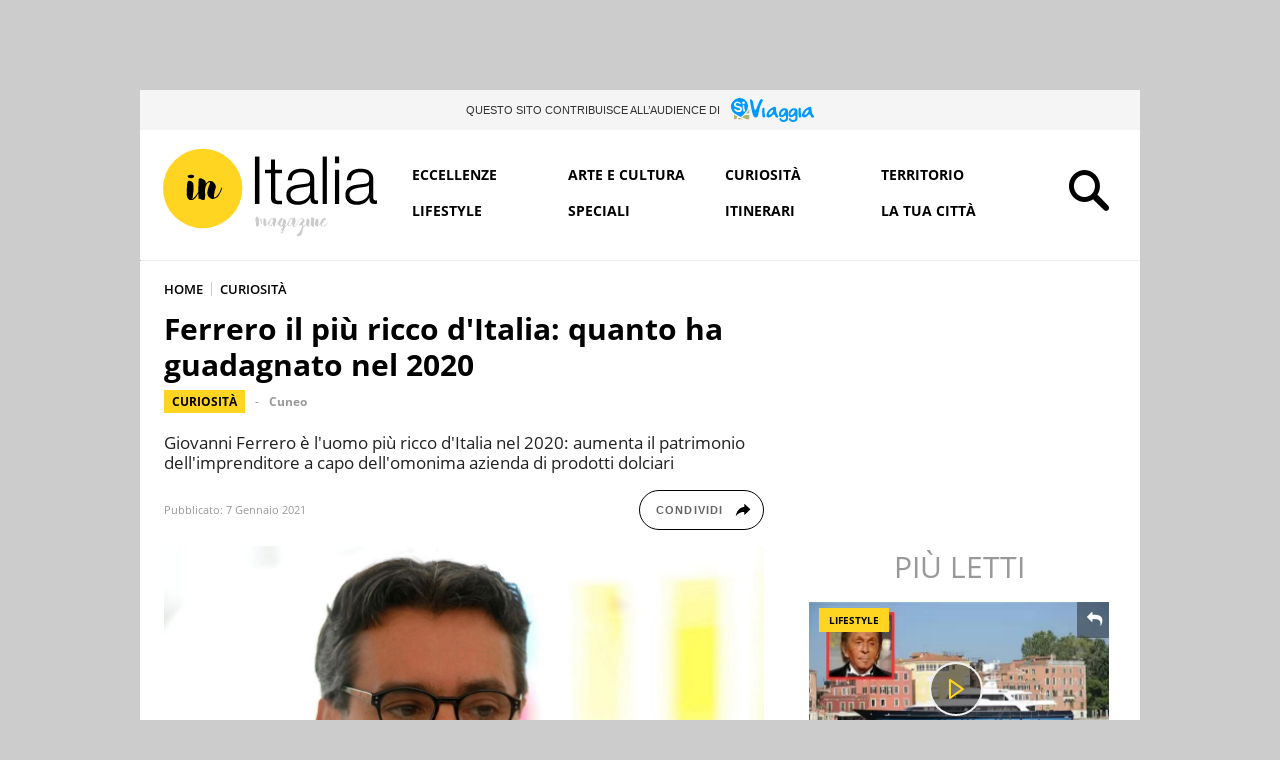

--- FILE ---
content_type: text/html; charset=UTF-8
request_url: https://initalia.virgilio.it/widget/boxlocal/
body_size: 2951
content:
<!DOCTYPE html>
<html lang="it-IT">
    
    <head>
        <meta charset="UTF-8">
        <meta charset="utf-8" />
        <meta http-equiv="X-UA-Compatible" content="IE=edge,chrome=1">
        <meta name="viewport" content="width=device-width, initial-scale=1.0, maximum-scale=1.0, user-scalable=no" />
        <meta name="robots" content="noindex, nofollow">
        <title></title>
                
        <script type="text/javascript" src="/js/jquery.min.js"></script>
        <link rel="stylesheet" type="text/css" href="/css/main.3.4.min.css" />
        
        
<script type='text/javascript'>
window.IOL = window.IOL || {};

window.IOL.getCookie = function(cname) {
    var name = cname + "=";
    var decodedCookie = decodeURIComponent(document.cookie);
    var ca = decodedCookie.split(';');
    for(var i = 0; i <ca.length; i++) {
        var c = ca[i];
        while (c.charAt(0) == ' ') {
            c = c.substring(1);
        }
        if (c.indexOf(name) == 0) {
            return c.substring(name.length, c.length);
        }
    }
    return "";
}

window.IOL.setSessionCookie = function (cname, cvalue) {
    document.cookie = cname + "=" + cvalue + ";" + "path=/";
}

window.IOL.reverseCallback = function(data) {
    // 44.99768|11.99835|Via Santi||029051|villanova-marchesana
    var v = data.split("|");
    var d1 = v[4] || '';
    var d2 = v[5] || '';
    var d3 = v[6] || '';
    var d = d1+'|'+d2+'|'+d3;
    if (d != '') {
        window.IOL.setSessionCookie('js_loc',d);
        window.location.reload(true);
    }
}

window.IOL.geolocCallback = function(position) {
    
        //console.log('geolocalizza callback');
    
         $.ajax({
            //url: "https://italia.virgilio.it/helper/reverse.php?Dlat=" + position.coords.latitude + "&Dlon=" + position.coords.longitude,
			url: "https://www.virgilio.it/italia/index/helper/reverse.php?Dlat=" + position.coords.latitude + "&Dlon=" + position.coords.longitude,
            dataType: 'jsonp',
            jsonpCallback: 'window.IOL.reverseCallback',
            jsonp: 'jsonpCallback'
        });    
}

var cookieLocalSetted = false;  
var citySetted = window.IOL.getCookie('local_city_setted');
var jsLoc = window.IOL.getCookie('js_loc');

if  ( (!cookieLocalSetted || (cookieLocalSetted && citySetted !== 'true')) && jsLoc == '' ) {
    
        console.log('geolocalizza');
        
        if( navigator.geolocation ) {
        
            navigator.geolocation.getCurrentPosition(window.IOL.geolocCallback,function(err){});
        
        }
        
}
</script>                       
    </head>
    
    <body style="background-color:#fff;">
        
        <div class="box_eventi_meteo">
    
            <section class="scegli_citta_meteo">
                <form class="local-form" action="" method="post">
                    <fieldset>
                        <h4 class="local_tit">
                            <span class="ico ic_pointer_localita"></span>
                            cambia citt&agrave;
                            <a>
                                <span class="ico ic_close chiudi_meteo"></span>
                            </a>
                        </h4>
                        <div class="meteo_input">
                            <input autocomplete="off" class="meteo_query" placeholder="Scrivi la città" type="search">
                            <input class="btn_meto_s" data-bi-param="box_local|buca_cambia_citta|invio" data-bi-typeevnt="iolck" type="submit" value="salva"/>                                          
                        </div>
                    </fieldset>
                </form>

                <div class="meteo_suggestion"></div>

            </section>

            <div class="meteo_hp">

                <div class="citta_meteo">
                    <h3>Cosa succede a</h3>
                    <span class="citta_scelta">
                        <a href="https://www.virgilio.it/italia/roma/" title="Roma" target="_blank">Roma</a>
                    </span>
                    <a href="">
                        <span class="ico ic_freccia_down cambia_citta_meteo"></span>
                    </a>
                </div>

                <ul class="box_meteo">
                    <li>
                        <a href="https://www.3bmeteo.com/meteo/roma" title="Meteo Roma" target="_blank">
                            <img class="ic_meteo" src="/img/meteo/2_1_2.png">                            <span class="lbl_titolo">meteo</span>
                            <span class="lbl_giorno">oggi</span>
                            <span class="lbl_gradi">4.1°</span>
                        </a>
                    </li>
                    <li> 
                        <a href="https://www.3bmeteo.com/meteo/roma" title="Meteo Roma" target="_blank">
                            <span class="lbl_totolo2">PROSSIMI</span>
                            <span class="lbl_n_giorni">4 GIORNI</span>
                            <span class="ico ic_freccia_dx"></span>
                        </a>
                    </li>
                </ul>

                <div class="notizie_meteo">
                                            <a href="https://www.virgilio.it/italia/roma/notizielocali/roma_infortunio_kon_esce_per_un_problema_muscolare_al_suo_posto_pisilli-76350810.html" target="_blank" title="Roma, infortunio Koné: esce per un problema muscolare. Al suo posto Pisilli">
                            <figure>
                                <img src="https://wips.plug.it/cips/images/img_newsreg/6/8/8/56139886.jpg?w=270&h=174&a=c&ssl=1" alt="Roma, infortunio Koné: esce per un problema muscolare. Al suo posto Pisilli">
                            </figure>
                        </a>
                        <p>
                            <a href="https://www.virgilio.it/italia/roma/notizielocali/roma_infortunio_kon_esce_per_un_problema_muscolare_al_suo_posto_pisilli-76350810.html" target="_blank" title="Roma, infortunio Koné: esce per un problema muscolare. Al suo posto Pisilli">
                                Roma, infortunio Koné: esce per un problema muscolare. Al suo posto Pisilli                            </a>
                        </p>
                                        </div>

            </div>

            <div class="eventi box_gen">

                                    <ul class="eventi_box">
                                            <li>
                            <figure>
                                <a href="https://www.virgilio.it/italia/roma/eventi/titiz-a-venetian-dream-con-l-accademia-filarmonica-romana-stagione-teatrale-2025-26-al-teatro-olimpico-di-roma_8395793_6" target="_blank" 
                                   title="&quot;Titizé: A Venetian Dream&quot; con l&#039;Accademia Filarmonica Romana">
                                    <img src="https://wips.plug.it/cips/images/local/tnet/eventin/c/1/tnet_3f307d36918c4757a96090d938033c1c_d.jpg?w=98&h=120&a=c" 
                                         alt="&quot;Titizé: A Venetian Dream&quot; con l&#039;Accademia Filarmonica Romana">
                                </a>
                            </figure>
                            <span class="lbl_categoria">
                                <a href="https://www.virgilio.it/italia/roma/eventi/spettacoli" target="_blank"
                                   title="SPETTACOLI">
                                    SPETTACOLI                                </a>
                            </span>
                            <div class="dx">                      
                                <h5>
                                    <a href="https://www.virgilio.it/italia/roma/eventi/titiz-a-venetian-dream-con-l-accademia-filarmonica-romana-stagione-teatrale-2025-26-al-teatro-olimpico-di-roma_8395793_6" target="_blank"
                                       title="&quot;Titizé: A Venetian Dream&quot; con l&#039;Accademia Filarmonica Romana">
                                        "Titizé: A Venetian Dream" con l'Accademia Filarmonica Romana                                    </a>
                                </h5>
                                <span class="data_eventi">dal  4 al  8 marzo 2026</span>
                                <h6>Teatro Olimpico</h6>
                                <span class="lbl_scopri">
                                    <a href="https://www.virgilio.it/italia/roma/eventi/titiz-a-venetian-dream-con-l-accademia-filarmonica-romana-stagione-teatrale-2025-26-al-teatro-olimpico-di-roma_8395793_6" target="_blank" 
                                       title="&quot;Titizé: A Venetian Dream&quot; con l&#039;Accademia Filarmonica Romana">
                                        scopri
                                    </a>
                                </span>
                            </div>        
                        </li>
                                                <li>
                            <figure>
                                <a href="https://www.virgilio.it/italia/roma/eventi/passato-e-presente-il-mercatino-dell-antiquariato-di-roma-mercatino-antiquariato_8358283_6" target="_blank" 
                                   title="Passato e presente, il Mercatino dell&#039;Antiquariato di Roma">
                                    <img src="https://wips.plug.it/cips/images/local/tnet/eventin/5/7/tnet_3a9bb0a1d358462a85a7b919cac65576_d.jpg?w=98&h=120&a=c" 
                                         alt="Passato e presente, il Mercatino dell&#039;Antiquariato di Roma">
                                </a>
                            </figure>
                            <span class="lbl_categoria">
                                <a href="https://www.virgilio.it/italia/roma/eventi/mercatini" target="_blank"
                                   title="MERCATINI">
                                    MERCATINI                                </a>
                            </span>
                            <div class="dx">                      
                                <h5>
                                    <a href="https://www.virgilio.it/italia/roma/eventi/passato-e-presente-il-mercatino-dell-antiquariato-di-roma-mercatino-antiquariato_8358283_6" target="_blank"
                                       title="Passato e presente, il Mercatino dell&#039;Antiquariato di Roma">
                                        Passato e presente, il Mercatino dell'Antiquariato di Roma                                    </a>
                                </h5>
                                <span class="data_eventi">il 31 gennaio 2026</span>
                                <h6>Comune di Roma</h6>
                                <span class="lbl_scopri">
                                    <a href="https://www.virgilio.it/italia/roma/eventi/passato-e-presente-il-mercatino-dell-antiquariato-di-roma-mercatino-antiquariato_8358283_6" target="_blank" 
                                       title="Passato e presente, il Mercatino dell&#039;Antiquariato di Roma">
                                        scopri
                                    </a>
                                </span>
                            </div>        
                        </li>
                                                <li>
                            <figure>
                                <a href="https://www.virgilio.it/italia/roma/eventi/mercatino-conca-d-oro-mercatino-amatoriale-di-cose-presenti-e-passate_8358007_6" target="_blank" 
                                   title="Mercatino Conca D&#039;Oro">
                                    <img src="https://wips.plug.it/cips/images/local/tnet/eventin/3/6/tnet_2ae17d30727944b7a936bd9cd0dc436c_d.jpg?w=98&h=120&a=c" 
                                         alt="Mercatino Conca D&#039;Oro">
                                </a>
                            </figure>
                            <span class="lbl_categoria">
                                <a href="https://www.virgilio.it/italia/roma/eventi/mercatini" target="_blank"
                                   title="MERCATINI">
                                    MERCATINI                                </a>
                            </span>
                            <div class="dx">                      
                                <h5>
                                    <a href="https://www.virgilio.it/italia/roma/eventi/mercatino-conca-d-oro-mercatino-amatoriale-di-cose-presenti-e-passate_8358007_6" target="_blank"
                                       title="Mercatino Conca D&#039;Oro">
                                        Mercatino Conca D'Oro                                    </a>
                                </h5>
                                <span class="data_eventi">il 31 gennaio 2026</span>
                                <h6>Comune di Roma</h6>
                                <span class="lbl_scopri">
                                    <a href="https://www.virgilio.it/italia/roma/eventi/mercatino-conca-d-oro-mercatino-amatoriale-di-cose-presenti-e-passate_8358007_6" target="_blank" 
                                       title="Mercatino Conca D&#039;Oro">
                                        scopri
                                    </a>
                                </span>
                            </div>        
                        </li>
                                            </ul>
                    
                <ul class="menu_eventi">
                    <li><a href="https://www.virgilio.it/italia/roma/notizielocali/" target="_blank" title="Notizie Roma">NOTIZIE</a></li>
                    <li><a href="https://www.virgilio.it/italia/roma/calendario-eventi/" target="_blank" title="Eventi Roma">EVENTI</a></li>
                    <li><a href="https://www.virgilio.it/italia/roma/cinemalocali/" target="_blank" title="Cinema Roma">CINEMA</a></li>
                    <li><a href="https://www.virgilio.it/italia/roma/aziende/" target="_blank" title="Aziende Roma">AZIENDE</a></li>
                </ul>

            </div>

        </div>
        
        		
    <script>
    function downloadJSAtOnload() {
        
        var element = document.createElement("script");
        element.src = "https://i2.plug.it/initalia/js/common.js?v1.0,jquery,script,script_local";
        document.body.appendChild(element);
        element.onload = function() {}
        
    }

    if (window.addEventListener) {
        window.addEventListener("load", downloadJSAtOnload, false);
    }
    else if (window.attachEvent) {
        window.attachEvent("onload", downloadJSAtOnload);
    }
    else {
        window.onload = downloadJSAtOnload;
    }
    </script>

    		
    </body>
    
</html>